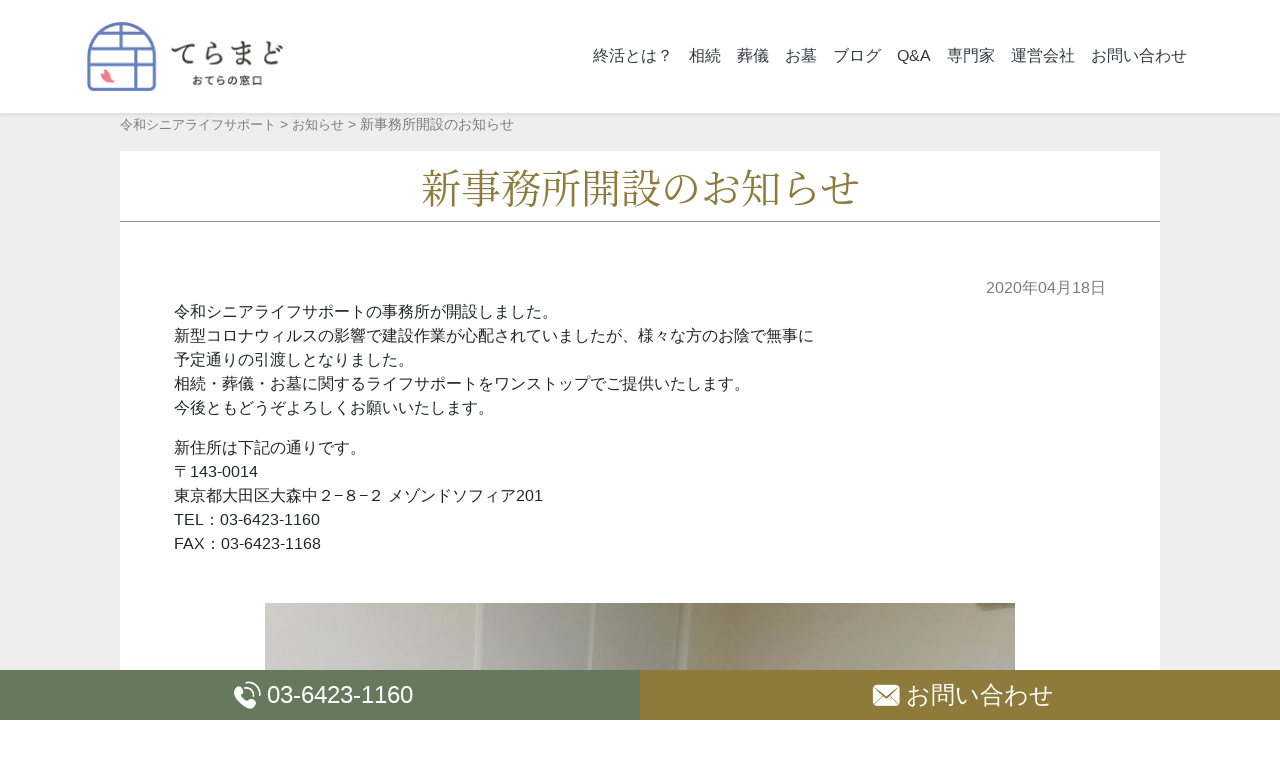

--- FILE ---
content_type: text/html; charset=UTF-8
request_url: https://reiwa-lifesupport.jp/2020/04/18/newoffice/
body_size: 10624
content:
<!DOCTYPE html>
<html lang="ja">

	<head>
		<meta charset="utf-8">
		<meta name="viewport" content="width=device-width, initial-scale=1">
		<link rel="stylesheet" href="https://maxcdn.bootstrapcdn.com/bootstrap/4.3.1/css/bootstrap.min.css">
		<link rel="stylesheet" href="https://cdn.jsdelivr.net/gh/coliff/bootstrap-rfs/bootstrap-rfs.css">
		<link rel="stylesheet" href="https://use.fontawesome.com/releases/v5.6.3/css/all.css">
		<link rel="stylesheet" href="https://reiwa-lifesupport.jp/scss/style.min.be8912ebeec27a699fdd76e19857d5dccc2db8a786fd71e0af01564275367161.css">
		<link rel="stylesheet" href="https://reiwa-lifesupport.jp/wp/wp-content/themes/LifeSupport/style.css" type="text/css" />
		<script src="https://ajax.googleapis.com/ajax/libs/jquery/1.11.1/jquery.min.js" defer></script>
		<script src="https://reiwa-lifesupport.jp/js/smoothscrollEx.js" defer></script>
		<script>
			(function(d) {
				var config = {
					kitId: 'vea3czf',
					scriptTimeout: 3000,
					async: true
				},
					h=d.documentElement,t=setTimeout(function(){h.className=h.className.replace(/\bwf-loading\b/g,"")+" wf-inactive";},config.scriptTimeout),tk=d.createElement("script"),f=false,s=d.getElementsByTagName("script")[0],a;h.className+=" wf-loading";tk.src='https://use.typekit.net/'+config.kitId+'.js';tk.async=true;tk.onload=tk.onreadystatechange=function(){a=this.readyState;if(f||a&&a!="complete"&&a!="loaded")return;f=true;clearTimeout(t);try{Typekit.load(config)}catch(e){}};s.parentNode.insertBefore(tk,s)
			})(document);
		</script>
		<link rel="shortcut icon" href="https://reiwa-lifesupport.jp/image/favicon.ico">
		<title>新事務所開設のお知らせ | 令和シニアライフサポート</title>

		<!-- All in One SEO 4.9.3 - aioseo.com -->
	<meta name="description" content="令和シニアライフサポートの事務所が開設しました。 新型コロナウィルスの影響で建設作業が心配されていましたが、様々な方のお陰で無事に 予定通りの引渡しとなりました。 相続・葬儀・お墓に関するライフサポートをワンストップでご提供いたします。 今後ともどうぞよろしくお願いいたします。" />
	<meta name="robots" content="max-snippet:-1, max-image-preview:large, max-video-preview:-1" />
	<meta name="author" content="media-lab"/>
	<link rel="canonical" href="https://reiwa-lifesupport.jp/2020/04/18/newoffice/" />
	<meta name="generator" content="All in One SEO (AIOSEO) 4.9.3" />
		<meta property="og:locale" content="ja_JP" />
		<meta property="og:site_name" content="令和シニアライフサポート" />
		<meta property="og:type" content="article" />
		<meta property="og:title" content="新事務所開設のお知らせ | 令和シニアライフサポート" />
		<meta property="og:description" content="令和シニアライフサポートの事務所が開設しました。 新型コロナウィルスの影響で建設作業が心配されていましたが、様々な方のお陰で無事に 予定通りの引渡しとなりました。 相続・葬儀・お墓に関するライフサポートをワンストップでご提供いたします。 今後ともどうぞよろしくお願いいたします。" />
		<meta property="og:url" content="https://reiwa-lifesupport.jp/2020/04/18/newoffice/" />
		<meta property="og:image" content="https://reiwa-lifesupport.jp/image/ogimage.jpg" />
		<meta property="og:image:secure_url" content="https://reiwa-lifesupport.jp/image/ogimage.jpg" />
		<meta property="article:published_time" content="2020-04-18T01:00:00+00:00" />
		<meta property="article:modified_time" content="2020-05-15T11:42:52+00:00" />
		<meta name="twitter:card" content="summary" />
		<meta name="twitter:title" content="新事務所開設のお知らせ | 令和シニアライフサポート" />
		<meta name="twitter:description" content="令和シニアライフサポートの事務所が開設しました。 新型コロナウィルスの影響で建設作業が心配されていましたが、様々な方のお陰で無事に 予定通りの引渡しとなりました。 相続・葬儀・お墓に関するライフサポートをワンストップでご提供いたします。 今後ともどうぞよろしくお願いいたします。" />
		<meta name="twitter:image" content="https://reiwa-lifesupport.jp/image/ogimage.jpg" />
		<script type="application/ld+json" class="aioseo-schema">
			{"@context":"https:\/\/schema.org","@graph":[{"@type":"Article","@id":"https:\/\/reiwa-lifesupport.jp\/2020\/04\/18\/newoffice\/#article","name":"\u65b0\u4e8b\u52d9\u6240\u958b\u8a2d\u306e\u304a\u77e5\u3089\u305b | \u4ee4\u548c\u30b7\u30cb\u30a2\u30e9\u30a4\u30d5\u30b5\u30dd\u30fc\u30c8","headline":"\u65b0\u4e8b\u52d9\u6240\u958b\u8a2d\u306e\u304a\u77e5\u3089\u305b","author":{"@id":"https:\/\/reiwa-lifesupport.jp\/author\/media-lab\/#author"},"publisher":{"@id":"https:\/\/reiwa-lifesupport.jp\/#organization"},"image":{"@type":"ImageObject","url":"https:\/\/reiwa-lifesupport.jp\/wp\/wp-content\/uploads\/2020\/04\/newoffice-s.jpg","width":300,"height":150},"datePublished":"2020-04-18T10:00:00+09:00","dateModified":"2020-05-15T20:42:52+09:00","inLanguage":"ja","mainEntityOfPage":{"@id":"https:\/\/reiwa-lifesupport.jp\/2020\/04\/18\/newoffice\/#webpage"},"isPartOf":{"@id":"https:\/\/reiwa-lifesupport.jp\/2020\/04\/18\/newoffice\/#webpage"},"articleSection":"\u304a\u77e5\u3089\u305b"},{"@type":"BreadcrumbList","@id":"https:\/\/reiwa-lifesupport.jp\/2020\/04\/18\/newoffice\/#breadcrumblist","itemListElement":[{"@type":"ListItem","@id":"https:\/\/reiwa-lifesupport.jp#listItem","position":1,"name":"\u30db\u30fc\u30e0","item":"https:\/\/reiwa-lifesupport.jp","nextItem":{"@type":"ListItem","@id":"https:\/\/reiwa-lifesupport.jp\/category\/news\/#listItem","name":"\u304a\u77e5\u3089\u305b"}},{"@type":"ListItem","@id":"https:\/\/reiwa-lifesupport.jp\/category\/news\/#listItem","position":2,"name":"\u304a\u77e5\u3089\u305b","item":"https:\/\/reiwa-lifesupport.jp\/category\/news\/","nextItem":{"@type":"ListItem","@id":"https:\/\/reiwa-lifesupport.jp\/2020\/04\/18\/newoffice\/#listItem","name":"\u65b0\u4e8b\u52d9\u6240\u958b\u8a2d\u306e\u304a\u77e5\u3089\u305b"},"previousItem":{"@type":"ListItem","@id":"https:\/\/reiwa-lifesupport.jp#listItem","name":"\u30db\u30fc\u30e0"}},{"@type":"ListItem","@id":"https:\/\/reiwa-lifesupport.jp\/2020\/04\/18\/newoffice\/#listItem","position":3,"name":"\u65b0\u4e8b\u52d9\u6240\u958b\u8a2d\u306e\u304a\u77e5\u3089\u305b","previousItem":{"@type":"ListItem","@id":"https:\/\/reiwa-lifesupport.jp\/category\/news\/#listItem","name":"\u304a\u77e5\u3089\u305b"}}]},{"@type":"Organization","@id":"https:\/\/reiwa-lifesupport.jp\/#organization","name":"\u4ee4\u548c\u30b7\u30cb\u30a2\u30e9\u30a4\u30d5\u30b5\u30dd\u30fc\u30c8","description":"\u3042\u306a\u305f\u3068\u3001\u5927\u5207\u306a\u5bb6\u65cf\u306e\u305f\u3081\u306b\u3001\u5fc3\u3092\u3053\u3081\u305f\u30b5\u30dd\u30fc\u30c8\u3092\u3002\u4ee4\u548c\u30b7\u30cb\u30a2\u30e9\u30a4\u30d5\u30b5\u30dd\u30fc\u30c8\u306e\u30db\u30fc\u30e0\u30da\u30fc\u30b8\u3067\u3059\u3002","url":"https:\/\/reiwa-lifesupport.jp\/"},{"@type":"Person","@id":"https:\/\/reiwa-lifesupport.jp\/author\/media-lab\/#author","url":"https:\/\/reiwa-lifesupport.jp\/author\/media-lab\/","name":"media-lab","image":{"@type":"ImageObject","@id":"https:\/\/reiwa-lifesupport.jp\/2020\/04\/18\/newoffice\/#authorImage","url":"https:\/\/secure.gravatar.com\/avatar\/127652ffad007befef3bb28d0da62dcf8c890e1c39f20143ef8f98be007d8ec8?s=96&d=mm&r=g","width":96,"height":96,"caption":"media-lab"}},{"@type":"WebPage","@id":"https:\/\/reiwa-lifesupport.jp\/2020\/04\/18\/newoffice\/#webpage","url":"https:\/\/reiwa-lifesupport.jp\/2020\/04\/18\/newoffice\/","name":"\u65b0\u4e8b\u52d9\u6240\u958b\u8a2d\u306e\u304a\u77e5\u3089\u305b | \u4ee4\u548c\u30b7\u30cb\u30a2\u30e9\u30a4\u30d5\u30b5\u30dd\u30fc\u30c8","description":"\u4ee4\u548c\u30b7\u30cb\u30a2\u30e9\u30a4\u30d5\u30b5\u30dd\u30fc\u30c8\u306e\u4e8b\u52d9\u6240\u304c\u958b\u8a2d\u3057\u307e\u3057\u305f\u3002 \u65b0\u578b\u30b3\u30ed\u30ca\u30a6\u30a3\u30eb\u30b9\u306e\u5f71\u97ff\u3067\u5efa\u8a2d\u4f5c\u696d\u304c\u5fc3\u914d\u3055\u308c\u3066\u3044\u307e\u3057\u305f\u304c\u3001\u69d8\u3005\u306a\u65b9\u306e\u304a\u9670\u3067\u7121\u4e8b\u306b \u4e88\u5b9a\u901a\u308a\u306e\u5f15\u6e21\u3057\u3068\u306a\u308a\u307e\u3057\u305f\u3002 \u76f8\u7d9a\u30fb\u846c\u5100\u30fb\u304a\u5893\u306b\u95a2\u3059\u308b\u30e9\u30a4\u30d5\u30b5\u30dd\u30fc\u30c8\u3092\u30ef\u30f3\u30b9\u30c8\u30c3\u30d7\u3067\u3054\u63d0\u4f9b\u3044\u305f\u3057\u307e\u3059\u3002 \u4eca\u5f8c\u3068\u3082\u3069\u3046\u305e\u3088\u308d\u3057\u304f\u304a\u9858\u3044\u3044\u305f\u3057\u307e\u3059\u3002","inLanguage":"ja","isPartOf":{"@id":"https:\/\/reiwa-lifesupport.jp\/#website"},"breadcrumb":{"@id":"https:\/\/reiwa-lifesupport.jp\/2020\/04\/18\/newoffice\/#breadcrumblist"},"author":{"@id":"https:\/\/reiwa-lifesupport.jp\/author\/media-lab\/#author"},"creator":{"@id":"https:\/\/reiwa-lifesupport.jp\/author\/media-lab\/#author"},"image":{"@type":"ImageObject","url":"https:\/\/reiwa-lifesupport.jp\/wp\/wp-content\/uploads\/2020\/04\/newoffice-s.jpg","@id":"https:\/\/reiwa-lifesupport.jp\/2020\/04\/18\/newoffice\/#mainImage","width":300,"height":150},"primaryImageOfPage":{"@id":"https:\/\/reiwa-lifesupport.jp\/2020\/04\/18\/newoffice\/#mainImage"},"datePublished":"2020-04-18T10:00:00+09:00","dateModified":"2020-05-15T20:42:52+09:00"},{"@type":"WebSite","@id":"https:\/\/reiwa-lifesupport.jp\/#website","url":"https:\/\/reiwa-lifesupport.jp\/","name":"\u4ee4\u548c\u30b7\u30cb\u30a2\u30e9\u30a4\u30d5\u30b5\u30dd\u30fc\u30c8","description":"\u3042\u306a\u305f\u3068\u3001\u5927\u5207\u306a\u5bb6\u65cf\u306e\u305f\u3081\u306b\u3001\u5fc3\u3092\u3053\u3081\u305f\u30b5\u30dd\u30fc\u30c8\u3092\u3002\u4ee4\u548c\u30b7\u30cb\u30a2\u30e9\u30a4\u30d5\u30b5\u30dd\u30fc\u30c8\u306e\u30db\u30fc\u30e0\u30da\u30fc\u30b8\u3067\u3059\u3002","inLanguage":"ja","publisher":{"@id":"https:\/\/reiwa-lifesupport.jp\/#organization"}}]}
		</script>
		<!-- All in One SEO -->

<link rel="alternate" type="application/rss+xml" title="令和シニアライフサポート &raquo; フィード" href="https://reiwa-lifesupport.jp/feed/" />
<link rel="alternate" type="application/rss+xml" title="令和シニアライフサポート &raquo; コメントフィード" href="https://reiwa-lifesupport.jp/comments/feed/" />
<link rel="alternate" type="application/rss+xml" title="令和シニアライフサポート &raquo; 新事務所開設のお知らせ のコメントのフィード" href="https://reiwa-lifesupport.jp/2020/04/18/newoffice/feed/" />
<link rel="alternate" title="oEmbed (JSON)" type="application/json+oembed" href="https://reiwa-lifesupport.jp/wp-json/oembed/1.0/embed?url=https%3A%2F%2Freiwa-lifesupport.jp%2F2020%2F04%2F18%2Fnewoffice%2F" />
<link rel="alternate" title="oEmbed (XML)" type="text/xml+oembed" href="https://reiwa-lifesupport.jp/wp-json/oembed/1.0/embed?url=https%3A%2F%2Freiwa-lifesupport.jp%2F2020%2F04%2F18%2Fnewoffice%2F&#038;format=xml" />
		<style>
			.lazyload,
			.lazyloading {
				max-width: 100%;
			}
		</style>
		<style id='wp-img-auto-sizes-contain-inline-css' type='text/css'>
img:is([sizes=auto i],[sizes^="auto," i]){contain-intrinsic-size:3000px 1500px}
/*# sourceURL=wp-img-auto-sizes-contain-inline-css */
</style>
<style id='wp-emoji-styles-inline-css' type='text/css'>

	img.wp-smiley, img.emoji {
		display: inline !important;
		border: none !important;
		box-shadow: none !important;
		height: 1em !important;
		width: 1em !important;
		margin: 0 0.07em !important;
		vertical-align: -0.1em !important;
		background: none !important;
		padding: 0 !important;
	}
/*# sourceURL=wp-emoji-styles-inline-css */
</style>
<style id='wp-block-library-inline-css' type='text/css'>
:root{--wp-block-synced-color:#7a00df;--wp-block-synced-color--rgb:122,0,223;--wp-bound-block-color:var(--wp-block-synced-color);--wp-editor-canvas-background:#ddd;--wp-admin-theme-color:#007cba;--wp-admin-theme-color--rgb:0,124,186;--wp-admin-theme-color-darker-10:#006ba1;--wp-admin-theme-color-darker-10--rgb:0,107,160.5;--wp-admin-theme-color-darker-20:#005a87;--wp-admin-theme-color-darker-20--rgb:0,90,135;--wp-admin-border-width-focus:2px}@media (min-resolution:192dpi){:root{--wp-admin-border-width-focus:1.5px}}.wp-element-button{cursor:pointer}:root .has-very-light-gray-background-color{background-color:#eee}:root .has-very-dark-gray-background-color{background-color:#313131}:root .has-very-light-gray-color{color:#eee}:root .has-very-dark-gray-color{color:#313131}:root .has-vivid-green-cyan-to-vivid-cyan-blue-gradient-background{background:linear-gradient(135deg,#00d084,#0693e3)}:root .has-purple-crush-gradient-background{background:linear-gradient(135deg,#34e2e4,#4721fb 50%,#ab1dfe)}:root .has-hazy-dawn-gradient-background{background:linear-gradient(135deg,#faaca8,#dad0ec)}:root .has-subdued-olive-gradient-background{background:linear-gradient(135deg,#fafae1,#67a671)}:root .has-atomic-cream-gradient-background{background:linear-gradient(135deg,#fdd79a,#004a59)}:root .has-nightshade-gradient-background{background:linear-gradient(135deg,#330968,#31cdcf)}:root .has-midnight-gradient-background{background:linear-gradient(135deg,#020381,#2874fc)}:root{--wp--preset--font-size--normal:16px;--wp--preset--font-size--huge:42px}.has-regular-font-size{font-size:1em}.has-larger-font-size{font-size:2.625em}.has-normal-font-size{font-size:var(--wp--preset--font-size--normal)}.has-huge-font-size{font-size:var(--wp--preset--font-size--huge)}.has-text-align-center{text-align:center}.has-text-align-left{text-align:left}.has-text-align-right{text-align:right}.has-fit-text{white-space:nowrap!important}#end-resizable-editor-section{display:none}.aligncenter{clear:both}.items-justified-left{justify-content:flex-start}.items-justified-center{justify-content:center}.items-justified-right{justify-content:flex-end}.items-justified-space-between{justify-content:space-between}.screen-reader-text{border:0;clip-path:inset(50%);height:1px;margin:-1px;overflow:hidden;padding:0;position:absolute;width:1px;word-wrap:normal!important}.screen-reader-text:focus{background-color:#ddd;clip-path:none;color:#444;display:block;font-size:1em;height:auto;left:5px;line-height:normal;padding:15px 23px 14px;text-decoration:none;top:5px;width:auto;z-index:100000}html :where(.has-border-color){border-style:solid}html :where([style*=border-top-color]){border-top-style:solid}html :where([style*=border-right-color]){border-right-style:solid}html :where([style*=border-bottom-color]){border-bottom-style:solid}html :where([style*=border-left-color]){border-left-style:solid}html :where([style*=border-width]){border-style:solid}html :where([style*=border-top-width]){border-top-style:solid}html :where([style*=border-right-width]){border-right-style:solid}html :where([style*=border-bottom-width]){border-bottom-style:solid}html :where([style*=border-left-width]){border-left-style:solid}html :where(img[class*=wp-image-]){height:auto;max-width:100%}:where(figure){margin:0 0 1em}html :where(.is-position-sticky){--wp-admin--admin-bar--position-offset:var(--wp-admin--admin-bar--height,0px)}@media screen and (max-width:600px){html :where(.is-position-sticky){--wp-admin--admin-bar--position-offset:0px}}

/*# sourceURL=wp-block-library-inline-css */
</style><style id='global-styles-inline-css' type='text/css'>
:root{--wp--preset--aspect-ratio--square: 1;--wp--preset--aspect-ratio--4-3: 4/3;--wp--preset--aspect-ratio--3-4: 3/4;--wp--preset--aspect-ratio--3-2: 3/2;--wp--preset--aspect-ratio--2-3: 2/3;--wp--preset--aspect-ratio--16-9: 16/9;--wp--preset--aspect-ratio--9-16: 9/16;--wp--preset--color--black: #000000;--wp--preset--color--cyan-bluish-gray: #abb8c3;--wp--preset--color--white: #ffffff;--wp--preset--color--pale-pink: #f78da7;--wp--preset--color--vivid-red: #cf2e2e;--wp--preset--color--luminous-vivid-orange: #ff6900;--wp--preset--color--luminous-vivid-amber: #fcb900;--wp--preset--color--light-green-cyan: #7bdcb5;--wp--preset--color--vivid-green-cyan: #00d084;--wp--preset--color--pale-cyan-blue: #8ed1fc;--wp--preset--color--vivid-cyan-blue: #0693e3;--wp--preset--color--vivid-purple: #9b51e0;--wp--preset--gradient--vivid-cyan-blue-to-vivid-purple: linear-gradient(135deg,rgb(6,147,227) 0%,rgb(155,81,224) 100%);--wp--preset--gradient--light-green-cyan-to-vivid-green-cyan: linear-gradient(135deg,rgb(122,220,180) 0%,rgb(0,208,130) 100%);--wp--preset--gradient--luminous-vivid-amber-to-luminous-vivid-orange: linear-gradient(135deg,rgb(252,185,0) 0%,rgb(255,105,0) 100%);--wp--preset--gradient--luminous-vivid-orange-to-vivid-red: linear-gradient(135deg,rgb(255,105,0) 0%,rgb(207,46,46) 100%);--wp--preset--gradient--very-light-gray-to-cyan-bluish-gray: linear-gradient(135deg,rgb(238,238,238) 0%,rgb(169,184,195) 100%);--wp--preset--gradient--cool-to-warm-spectrum: linear-gradient(135deg,rgb(74,234,220) 0%,rgb(151,120,209) 20%,rgb(207,42,186) 40%,rgb(238,44,130) 60%,rgb(251,105,98) 80%,rgb(254,248,76) 100%);--wp--preset--gradient--blush-light-purple: linear-gradient(135deg,rgb(255,206,236) 0%,rgb(152,150,240) 100%);--wp--preset--gradient--blush-bordeaux: linear-gradient(135deg,rgb(254,205,165) 0%,rgb(254,45,45) 50%,rgb(107,0,62) 100%);--wp--preset--gradient--luminous-dusk: linear-gradient(135deg,rgb(255,203,112) 0%,rgb(199,81,192) 50%,rgb(65,88,208) 100%);--wp--preset--gradient--pale-ocean: linear-gradient(135deg,rgb(255,245,203) 0%,rgb(182,227,212) 50%,rgb(51,167,181) 100%);--wp--preset--gradient--electric-grass: linear-gradient(135deg,rgb(202,248,128) 0%,rgb(113,206,126) 100%);--wp--preset--gradient--midnight: linear-gradient(135deg,rgb(2,3,129) 0%,rgb(40,116,252) 100%);--wp--preset--font-size--small: 13px;--wp--preset--font-size--medium: 20px;--wp--preset--font-size--large: 36px;--wp--preset--font-size--x-large: 42px;--wp--preset--spacing--20: 0.44rem;--wp--preset--spacing--30: 0.67rem;--wp--preset--spacing--40: 1rem;--wp--preset--spacing--50: 1.5rem;--wp--preset--spacing--60: 2.25rem;--wp--preset--spacing--70: 3.38rem;--wp--preset--spacing--80: 5.06rem;--wp--preset--shadow--natural: 6px 6px 9px rgba(0, 0, 0, 0.2);--wp--preset--shadow--deep: 12px 12px 50px rgba(0, 0, 0, 0.4);--wp--preset--shadow--sharp: 6px 6px 0px rgba(0, 0, 0, 0.2);--wp--preset--shadow--outlined: 6px 6px 0px -3px rgb(255, 255, 255), 6px 6px rgb(0, 0, 0);--wp--preset--shadow--crisp: 6px 6px 0px rgb(0, 0, 0);}:where(.is-layout-flex){gap: 0.5em;}:where(.is-layout-grid){gap: 0.5em;}body .is-layout-flex{display: flex;}.is-layout-flex{flex-wrap: wrap;align-items: center;}.is-layout-flex > :is(*, div){margin: 0;}body .is-layout-grid{display: grid;}.is-layout-grid > :is(*, div){margin: 0;}:where(.wp-block-columns.is-layout-flex){gap: 2em;}:where(.wp-block-columns.is-layout-grid){gap: 2em;}:where(.wp-block-post-template.is-layout-flex){gap: 1.25em;}:where(.wp-block-post-template.is-layout-grid){gap: 1.25em;}.has-black-color{color: var(--wp--preset--color--black) !important;}.has-cyan-bluish-gray-color{color: var(--wp--preset--color--cyan-bluish-gray) !important;}.has-white-color{color: var(--wp--preset--color--white) !important;}.has-pale-pink-color{color: var(--wp--preset--color--pale-pink) !important;}.has-vivid-red-color{color: var(--wp--preset--color--vivid-red) !important;}.has-luminous-vivid-orange-color{color: var(--wp--preset--color--luminous-vivid-orange) !important;}.has-luminous-vivid-amber-color{color: var(--wp--preset--color--luminous-vivid-amber) !important;}.has-light-green-cyan-color{color: var(--wp--preset--color--light-green-cyan) !important;}.has-vivid-green-cyan-color{color: var(--wp--preset--color--vivid-green-cyan) !important;}.has-pale-cyan-blue-color{color: var(--wp--preset--color--pale-cyan-blue) !important;}.has-vivid-cyan-blue-color{color: var(--wp--preset--color--vivid-cyan-blue) !important;}.has-vivid-purple-color{color: var(--wp--preset--color--vivid-purple) !important;}.has-black-background-color{background-color: var(--wp--preset--color--black) !important;}.has-cyan-bluish-gray-background-color{background-color: var(--wp--preset--color--cyan-bluish-gray) !important;}.has-white-background-color{background-color: var(--wp--preset--color--white) !important;}.has-pale-pink-background-color{background-color: var(--wp--preset--color--pale-pink) !important;}.has-vivid-red-background-color{background-color: var(--wp--preset--color--vivid-red) !important;}.has-luminous-vivid-orange-background-color{background-color: var(--wp--preset--color--luminous-vivid-orange) !important;}.has-luminous-vivid-amber-background-color{background-color: var(--wp--preset--color--luminous-vivid-amber) !important;}.has-light-green-cyan-background-color{background-color: var(--wp--preset--color--light-green-cyan) !important;}.has-vivid-green-cyan-background-color{background-color: var(--wp--preset--color--vivid-green-cyan) !important;}.has-pale-cyan-blue-background-color{background-color: var(--wp--preset--color--pale-cyan-blue) !important;}.has-vivid-cyan-blue-background-color{background-color: var(--wp--preset--color--vivid-cyan-blue) !important;}.has-vivid-purple-background-color{background-color: var(--wp--preset--color--vivid-purple) !important;}.has-black-border-color{border-color: var(--wp--preset--color--black) !important;}.has-cyan-bluish-gray-border-color{border-color: var(--wp--preset--color--cyan-bluish-gray) !important;}.has-white-border-color{border-color: var(--wp--preset--color--white) !important;}.has-pale-pink-border-color{border-color: var(--wp--preset--color--pale-pink) !important;}.has-vivid-red-border-color{border-color: var(--wp--preset--color--vivid-red) !important;}.has-luminous-vivid-orange-border-color{border-color: var(--wp--preset--color--luminous-vivid-orange) !important;}.has-luminous-vivid-amber-border-color{border-color: var(--wp--preset--color--luminous-vivid-amber) !important;}.has-light-green-cyan-border-color{border-color: var(--wp--preset--color--light-green-cyan) !important;}.has-vivid-green-cyan-border-color{border-color: var(--wp--preset--color--vivid-green-cyan) !important;}.has-pale-cyan-blue-border-color{border-color: var(--wp--preset--color--pale-cyan-blue) !important;}.has-vivid-cyan-blue-border-color{border-color: var(--wp--preset--color--vivid-cyan-blue) !important;}.has-vivid-purple-border-color{border-color: var(--wp--preset--color--vivid-purple) !important;}.has-vivid-cyan-blue-to-vivid-purple-gradient-background{background: var(--wp--preset--gradient--vivid-cyan-blue-to-vivid-purple) !important;}.has-light-green-cyan-to-vivid-green-cyan-gradient-background{background: var(--wp--preset--gradient--light-green-cyan-to-vivid-green-cyan) !important;}.has-luminous-vivid-amber-to-luminous-vivid-orange-gradient-background{background: var(--wp--preset--gradient--luminous-vivid-amber-to-luminous-vivid-orange) !important;}.has-luminous-vivid-orange-to-vivid-red-gradient-background{background: var(--wp--preset--gradient--luminous-vivid-orange-to-vivid-red) !important;}.has-very-light-gray-to-cyan-bluish-gray-gradient-background{background: var(--wp--preset--gradient--very-light-gray-to-cyan-bluish-gray) !important;}.has-cool-to-warm-spectrum-gradient-background{background: var(--wp--preset--gradient--cool-to-warm-spectrum) !important;}.has-blush-light-purple-gradient-background{background: var(--wp--preset--gradient--blush-light-purple) !important;}.has-blush-bordeaux-gradient-background{background: var(--wp--preset--gradient--blush-bordeaux) !important;}.has-luminous-dusk-gradient-background{background: var(--wp--preset--gradient--luminous-dusk) !important;}.has-pale-ocean-gradient-background{background: var(--wp--preset--gradient--pale-ocean) !important;}.has-electric-grass-gradient-background{background: var(--wp--preset--gradient--electric-grass) !important;}.has-midnight-gradient-background{background: var(--wp--preset--gradient--midnight) !important;}.has-small-font-size{font-size: var(--wp--preset--font-size--small) !important;}.has-medium-font-size{font-size: var(--wp--preset--font-size--medium) !important;}.has-large-font-size{font-size: var(--wp--preset--font-size--large) !important;}.has-x-large-font-size{font-size: var(--wp--preset--font-size--x-large) !important;}
/*# sourceURL=global-styles-inline-css */
</style>

<style id='classic-theme-styles-inline-css' type='text/css'>
/*! This file is auto-generated */
.wp-block-button__link{color:#fff;background-color:#32373c;border-radius:9999px;box-shadow:none;text-decoration:none;padding:calc(.667em + 2px) calc(1.333em + 2px);font-size:1.125em}.wp-block-file__button{background:#32373c;color:#fff;text-decoration:none}
/*# sourceURL=/wp-includes/css/classic-themes.min.css */
</style>
<link rel="https://api.w.org/" href="https://reiwa-lifesupport.jp/wp-json/" /><link rel="alternate" title="JSON" type="application/json" href="https://reiwa-lifesupport.jp/wp-json/wp/v2/posts/304" /><link rel="EditURI" type="application/rsd+xml" title="RSD" href="https://reiwa-lifesupport.jp/wp/xmlrpc.php?rsd" />
<meta name="generator" content="WordPress 6.9" />
<link rel='shortlink' href='https://reiwa-lifesupport.jp/?p=304' />
		<script>
			document.documentElement.className = document.documentElement.className.replace('no-js', 'js');
		</script>
				<style>
			.no-js img.lazyload {
				display: none;
			}

			figure.wp-block-image img.lazyloading {
				min-width: 150px;
			}

			.lazyload,
			.lazyloading {
				--smush-placeholder-width: 100px;
				--smush-placeholder-aspect-ratio: 1/1;
				width: var(--smush-image-width, var(--smush-placeholder-width)) !important;
				aspect-ratio: var(--smush-image-aspect-ratio, var(--smush-placeholder-aspect-ratio)) !important;
			}

						.lazyload, .lazyloading {
				opacity: 0;
			}

			.lazyloaded {
				opacity: 1;
				transition: opacity 400ms;
				transition-delay: 0ms;
			}

					</style>
				<!-- Global site tag (gtag.js) - Google Analytics -->
<script async src="https://www.googletagmanager.com/gtag/js?id=G-X41H7BCZ8M"></script>
<script>
  window.dataLayer = window.dataLayer || [];
  function gtag(){dataLayer.push(arguments);}
  gtag('js', new Date());

  gtag('config', 'G-X41H7BCZ8M');
</script>
	</head>

	<body>
		<header>
			<nav class="navbar navbar-expand-lg fixed-top navbar-light bg-white py-md-3 shadow-sm" data-scroll-header>
				<div class="container">
					<a class="navbar-brand" href="https://reiwa-lifesupport.jp/">
						<img class="img-fluid lazyload" data-src="https://reiwa-lifesupport.jp/image/logo.png" alt="" width="200" src="[data-uri]">
					</a>
					<button class="navbar-toggler" type="button" data-toggle="collapse" data-target="#navbarSupportedContent"
							aria-controls="navbarSupportedContent" aria-expanded="false" aria-label="Toggle navigation">
						<span class="navbar-toggler-icon"></span>
					</button>
					<div class="collapse navbar-collapse" id="navbarSupportedContent">
						<ul class="navbar-nav ml-auto">
							<li class="nav-item">
								<a class="nav-link text-dark" href="https://reiwa-lifesupport.jp/syukatsu/">終活とは？</a>
							</li>
							<li class="nav-item">
								<a class="nav-link text-dark" href="https://reiwa-lifesupport.jp/souzoku/">相続</a>
							</li>
							<li class="nav-item">
								<a class="nav-link text-dark" href="https://reiwa-lifesupport.jp/sougi/">葬儀</a>
							</li>
							<li class="nav-item">
								<a class="nav-link text-dark" href="https://reiwa-lifesupport.jp/ohaka/">お墓</a>
							</li>
							<li class="nav-item">
								<a class="nav-link text-dark" href="https://reiwa-lifesupport.jp/blog/">ブログ</a>
							</li>
							<li class="nav-item">
								<a class="nav-link text-dark" href="https://reiwa-lifesupport.jp/qa/">Q&A</a>
							</li>
							<li class="nav-item">
								<a class="nav-link text-dark" href="https://reiwa-lifesupport.jp/partner/">専門家</a>
							</li>
							<li class="nav-item">
								<a class="nav-link text-dark" href="http://saiproducts.co.jp/" target="blank">運営会社</a>
							</li>
							<li class="nav-item">
								<a class="nav-link text-dark" href="https://reiwa-lifesupport.jp/#otoiawase">お問い合わせ</a>
							</li>
						</ul>
					</div>
				</div>
			</nav>
		</header>
<div class="rls-page">
	<div class="breadcrumbs" typeof="BreadcrumbList" vocab="https://schema.org/">
		<span property="itemListElement" typeof="ListItem"><a property="item" typeof="WebPage" title="令和シニアライフサポートへ移動する" href="https://reiwa-lifesupport.jp" class="home" ><span property="name">令和シニアライフサポート</span></a><meta property="position" content="1"></span> &gt; <span property="itemListElement" typeof="ListItem"><a property="item" typeof="WebPage" title="Go to the お知らせ カテゴリー archives." href="https://reiwa-lifesupport.jp/category/news/" class="taxonomy category" ><span property="name">お知らせ</span></a><meta property="position" content="2"></span> &gt; <span property="itemListElement" typeof="ListItem"><span property="name" class="post post-post current-item">新事務所開設のお知らせ</span><meta property="url" content="https://reiwa-lifesupport.jp/2020/04/18/newoffice/"><meta property="position" content="3"></span>	</div>
	<h1>新事務所開設のお知らせ</h1>
<div class="blog-box">
	<div class="postdata">2020年04月18日</div>
	<p>令和シニアライフサポートの事務所が開設しました。<br />
新型コロナウィルスの影響で建設作業が心配されていましたが、様々な方のお陰で無事に<br />
予定通りの引渡しとなりました。<br />
相続・葬儀・お墓に関するライフサポートをワンストップでご提供いたします。<br />
今後ともどうぞよろしくお願いいたします。</p>
<p>新住所は下記の通りです。<br />
〒143-0014<br />
東京都大田区大森中２−８−２ メゾンドソフィア201<br />
TEL：03-6423-1160<br />
FAX：03-6423-1168<br />
<img decoding="async" data-src="https://reiwa-lifesupport.jp/image/newoffice.jpg" src="[data-uri]" class="lazyload"></p>
</div>

&laquo; <a href="https://reiwa-lifesupport.jp/2019/11/29/blog/" rel="prev">ホームページを公開しました。</a><span style="float:right;"><a href="https://reiwa-lifesupport.jp/2020/08/31/instagramopen/" rel="next">Instagram開設しました！</a> &raquo;</span>
<div style="clear:both;"></div>
</div>
<section class="py-4 py-lg-5 bg-light">
	<div class="container">
		<div class="row justify-content-center">
			<div class="col-12 col-lg-10">
				<div class="row justify-content-center no-gutters">
<!-- 					<a class="col-6 col-md-4 pt-2 px-1 px-md-2" href="https://kouseki.jp/" target="blank">
						<img class="img-fluid lazyload" data-src="https://reiwa-lifesupport.jp/image/banner-2.png" alt="" src="[data-uri]">
					</a> -->
					<a class="col-6 col-md-4 pt-2 px-1 px-md-2" href="http://saiproducts.co.jp/" target="blank">
						<img class="img-fluid lazyload" data-src="https://reiwa-lifesupport.jp/image/banner-3.png" alt="" src="[data-uri]">
					</a>
				</div>
			</div>
		</div>
	</div>
	<br>
	<div class="container">
		<div class="row justify-content-center">
			<div class="col-12 col-lg-10">
				<div class="row justify-content-center no-gutters">
					<a class="col-6 col-md-4 pt-2 px-1 px-md-2" href="https://reiwanomori.jp/" target="blank">
						<img class="img-fluid lazyload" data-src="https://reiwa-lifesupport.jp/image/banner-0.png" alt="" src="[data-uri]">
					</a>
					<a class="col-6 col-md-4 pt-2 px-1 px-md-2" href="https://yokohama.reiwanomori.jp/" target="blank">
						<img class="img-fluid lazyload" data-src="https://reiwa-lifesupport.jp/image/banner-4.png" alt="" src="[data-uri]">
					</a>
					<a class="col-6 col-md-4 pt-2 px-1 px-md-2" href="https://reiwanomori.jp/tree/niiza/" target="blank">
						<img class="img-fluid lazyload" data-src="https://reiwa-lifesupport.jp/image/banner-5.png" alt="" src="[data-uri]">
					</a>
					<a class="col-6 col-md-4 pt-2 px-1 px-md-2" href="https://reiwanomori.jp/tree/otaki/" target="blank">
						<img class="img-fluid lazyload" data-src="https://reiwa-lifesupport.jp/image/banner-6.png" alt="" src="[data-uri]">
					</a>
<!-- 					<a class="col-6 col-md-4 pt-2 px-1 px-md-2" href="https://saiseki.net/special-sakanoue/" target="blank">
						<img class="img-fluid lazyload" data-src="https://reiwa-lifesupport.jp/image/banner-ichigaya.png" alt="" src="[data-uri]">
					</a> -->
					<a class="col-6 col-md-4 pt-2 px-1 px-md-2" href="https://reiwanomori.jp/tree/seisho/" target="blank">
						<img class="img-fluid lazyload" data-src="https://reiwa-lifesupport.jp/image/banner-7.png" alt="" src="[data-uri]">
					</a>
					<a class="col-6 col-md-4 pt-2 px-1 px-md-2" href="https://reiwanomori.jp/tree/kanazawa/" target="blank">
						<img class="img-fluid lazyload" data-src="https://reiwa-lifesupport.jp/image/banner-8.png" alt="" src="[data-uri]">
					</a>
				</div>
			</div>
		</div>
	</div>
</section>
<div class="footFixed">
	<div class="tel"><img data-src="https://reiwa-lifesupport.jp/image/tel.png" src="[data-uri]" class="lazyload"><a href="tel:03-6423-1160">03-6423-1160</a></div>
	<div class="toi"><img data-src="https://reiwa-lifesupport.jp/image/toi.png" src="[data-uri]" class="lazyload"><a href="https://reiwa-lifesupport.jp/#otoiawase">お問い合わせ</a></div>
</div>
<footer class="py-4 py-lg-5 bg-dark">
	<div class="row justify-content-md-center">
		<div id="footer-menu">
			<div class="menu-menu-1-container"><ul id="menu-menu-1" class="menu"><li id="menu-item-76" class="menu-item menu-item-type-custom menu-item-object-custom menu-item-home menu-item-76"><a href="https://reiwa-lifesupport.jp/">トップページ</a></li>
<li id="menu-item-80" class="menu-item menu-item-type-post_type menu-item-object-page menu-item-80"><a href="https://reiwa-lifesupport.jp/syukatsu/">終活とは？</a></li>
<li id="menu-item-79" class="menu-item menu-item-type-post_type menu-item-object-page menu-item-79"><a href="https://reiwa-lifesupport.jp/souzoku/">相続</a></li>
<li id="menu-item-81" class="menu-item menu-item-type-post_type menu-item-object-page menu-item-81"><a href="https://reiwa-lifesupport.jp/sougi/">葬儀</a></li>
<li id="menu-item-78" class="menu-item menu-item-type-post_type menu-item-object-page menu-item-78"><a href="https://reiwa-lifesupport.jp/ohaka/">お墓</a></li>
<li id="menu-item-77" class="menu-item menu-item-type-post_type menu-item-object-page menu-item-77"><a href="https://reiwa-lifesupport.jp/qa/">Q&#038;A</a></li>
<li id="menu-item-244" class="menu-item menu-item-type-post_type menu-item-object-page menu-item-244"><a href="https://reiwa-lifesupport.jp/partner/">専門家</a></li>
<li id="menu-item-318" class="menu-item menu-item-type-post_type menu-item-object-page menu-item-318"><a href="https://reiwa-lifesupport.jp/blog/">ブログ</a></li>
<li id="menu-item-87" class="menu-item menu-item-type-custom menu-item-object-custom menu-item-87"><a href="http://saiproducts.co.jp/">会社概要</a></li>
<li id="menu-item-88" class="menu-item menu-item-type-custom menu-item-object-custom menu-item-home menu-item-88"><a href="https://reiwa-lifesupport.jp/#otoiawase">お問い合わせ</a></li>
</ul></div>		</div>
	</div>
</footer>
<footer class="py-3">
	<div class="container">
		<div class="row">
			<div class="col text-center">
				<span>© ReiwaSeniorLifeSupport</span>
			</div>
		</div>
	</div>
</footer>
<script src="https://cdn.jsdelivr.net/npm/jquery@3.4.1/dist/jquery.min.js" integrity="sha256-CSXorXvZcTkaix6Yvo6HppcZGetbYMGWSFlBw8HfCJo="
		crossorigin="anonymous" defer></script>
<script src="https://cdn.jsdelivr.net/npm/bootstrap@4.3.1/dist/js/bootstrap.bundle.min.js" integrity="sha256-fzFFyH01cBVPYzl16KT40wqjhgPtq6FFUB6ckN2+GGw="
		crossorigin="anonymous" defer></script>
<!-- Q&A用アコーディオン -->
<!-- <script>
	$(function(){
		$("#acMenu dt").on("click", function() {
			$(this).next().slideToggle();
		});
	});
</script> -->
<script type="speculationrules">
{"prefetch":[{"source":"document","where":{"and":[{"href_matches":"/*"},{"not":{"href_matches":["/wp/wp-*.php","/wp/wp-admin/*","/wp/wp-content/uploads/*","/wp/wp-content/*","/wp/wp-content/plugins/*","/wp/wp-content/themes/LifeSupport/*","/*\\?(.+)"]}},{"not":{"selector_matches":"a[rel~=\"nofollow\"]"}},{"not":{"selector_matches":".no-prefetch, .no-prefetch a"}}]},"eagerness":"conservative"}]}
</script>
<script type="text/javascript" id="smush-lazy-load-js-before">
/* <![CDATA[ */
var smushLazyLoadOptions = {"autoResizingEnabled":false,"autoResizeOptions":{"precision":5,"skipAutoWidth":true}};
//# sourceURL=smush-lazy-load-js-before
/* ]]> */
</script>
<script type="text/javascript" src="https://reiwa-lifesupport.jp/wp/wp-content/plugins/wp-smushit/app/assets/js/smush-lazy-load.min.js?ver=3.23.2" id="smush-lazy-load-js"></script>
<script id="wp-emoji-settings" type="application/json">
{"baseUrl":"https://s.w.org/images/core/emoji/17.0.2/72x72/","ext":".png","svgUrl":"https://s.w.org/images/core/emoji/17.0.2/svg/","svgExt":".svg","source":{"concatemoji":"https://reiwa-lifesupport.jp/wp/wp-includes/js/wp-emoji-release.min.js?ver=6.9"}}
</script>
<script type="module">
/* <![CDATA[ */
/*! This file is auto-generated */
const a=JSON.parse(document.getElementById("wp-emoji-settings").textContent),o=(window._wpemojiSettings=a,"wpEmojiSettingsSupports"),s=["flag","emoji"];function i(e){try{var t={supportTests:e,timestamp:(new Date).valueOf()};sessionStorage.setItem(o,JSON.stringify(t))}catch(e){}}function c(e,t,n){e.clearRect(0,0,e.canvas.width,e.canvas.height),e.fillText(t,0,0);t=new Uint32Array(e.getImageData(0,0,e.canvas.width,e.canvas.height).data);e.clearRect(0,0,e.canvas.width,e.canvas.height),e.fillText(n,0,0);const a=new Uint32Array(e.getImageData(0,0,e.canvas.width,e.canvas.height).data);return t.every((e,t)=>e===a[t])}function p(e,t){e.clearRect(0,0,e.canvas.width,e.canvas.height),e.fillText(t,0,0);var n=e.getImageData(16,16,1,1);for(let e=0;e<n.data.length;e++)if(0!==n.data[e])return!1;return!0}function u(e,t,n,a){switch(t){case"flag":return n(e,"\ud83c\udff3\ufe0f\u200d\u26a7\ufe0f","\ud83c\udff3\ufe0f\u200b\u26a7\ufe0f")?!1:!n(e,"\ud83c\udde8\ud83c\uddf6","\ud83c\udde8\u200b\ud83c\uddf6")&&!n(e,"\ud83c\udff4\udb40\udc67\udb40\udc62\udb40\udc65\udb40\udc6e\udb40\udc67\udb40\udc7f","\ud83c\udff4\u200b\udb40\udc67\u200b\udb40\udc62\u200b\udb40\udc65\u200b\udb40\udc6e\u200b\udb40\udc67\u200b\udb40\udc7f");case"emoji":return!a(e,"\ud83e\u1fac8")}return!1}function f(e,t,n,a){let r;const o=(r="undefined"!=typeof WorkerGlobalScope&&self instanceof WorkerGlobalScope?new OffscreenCanvas(300,150):document.createElement("canvas")).getContext("2d",{willReadFrequently:!0}),s=(o.textBaseline="top",o.font="600 32px Arial",{});return e.forEach(e=>{s[e]=t(o,e,n,a)}),s}function r(e){var t=document.createElement("script");t.src=e,t.defer=!0,document.head.appendChild(t)}a.supports={everything:!0,everythingExceptFlag:!0},new Promise(t=>{let n=function(){try{var e=JSON.parse(sessionStorage.getItem(o));if("object"==typeof e&&"number"==typeof e.timestamp&&(new Date).valueOf()<e.timestamp+604800&&"object"==typeof e.supportTests)return e.supportTests}catch(e){}return null}();if(!n){if("undefined"!=typeof Worker&&"undefined"!=typeof OffscreenCanvas&&"undefined"!=typeof URL&&URL.createObjectURL&&"undefined"!=typeof Blob)try{var e="postMessage("+f.toString()+"("+[JSON.stringify(s),u.toString(),c.toString(),p.toString()].join(",")+"));",a=new Blob([e],{type:"text/javascript"});const r=new Worker(URL.createObjectURL(a),{name:"wpTestEmojiSupports"});return void(r.onmessage=e=>{i(n=e.data),r.terminate(),t(n)})}catch(e){}i(n=f(s,u,c,p))}t(n)}).then(e=>{for(const n in e)a.supports[n]=e[n],a.supports.everything=a.supports.everything&&a.supports[n],"flag"!==n&&(a.supports.everythingExceptFlag=a.supports.everythingExceptFlag&&a.supports[n]);var t;a.supports.everythingExceptFlag=a.supports.everythingExceptFlag&&!a.supports.flag,a.supports.everything||((t=a.source||{}).concatemoji?r(t.concatemoji):t.wpemoji&&t.twemoji&&(r(t.twemoji),r(t.wpemoji)))});
//# sourceURL=https://reiwa-lifesupport.jp/wp/wp-includes/js/wp-emoji-loader.min.js
/* ]]> */
</script>
</body>

</html>


--- FILE ---
content_type: text/css; charset=utf-8
request_url: https://cdn.jsdelivr.net/gh/coliff/bootstrap-rfs/bootstrap-rfs.css
body_size: -183
content:
@media (max-width: 1200px) {
  legend {
    font-size: calc(1.275rem + 0.3vw) ;
  }
  h1, .h1 {
    font-size: calc(1.375rem + 1.5vw) ;
  }
  h2, .h2 {
    font-size: calc(1.325rem + 0.9vw) ;
  }
  h3, .h3 {
    font-size: calc(1.3rem + 0.6vw) ;
  }
  h4, .h4 {
    font-size: calc(1.275rem + 0.3vw) ;
  }
  .display-1 {
    font-size: calc(1.725rem + 5.7vw) ;
  }
  .display-2 {
    font-size: calc(1.675rem + 5.1vw) ;
  }
  .display-3 {
    font-size: calc(1.575rem + 3.9vw) ;
  }
  .display-4 {
    font-size: calc(1.475rem + 2.7vw) ;
  }
  .close {
    font-size: calc(1.275rem + 0.3vw) ;
  }
}

--- FILE ---
content_type: text/css
request_url: https://reiwa-lifesupport.jp/scss/style.min.be8912ebeec27a699fdd76e19857d5dccc2db8a786fd71e0af01564275367161.css
body_size: 1319
content:
.container-stack{position:relative;overflow:hidden}.container-stack>*{position:relative}.container-stack .container-stack-item{position:absolute;top:0;right:0;bottom:0;left:0;width:100%;height:100%}.jumbotoron-keyvisual{z-index:-1;height:100vw;max-height:650px}.badge{border-radius:0;font-weight:400;padding:.25em .75em}.badge-warning{color:#fff;background-color:#d9ae2f}.btn{border-radius:0}.btn-success{color:#fff;background-color:#4d8130;border-color:#4d8130}.btn-lg{padding:.75rem .55rem;font-size:calc(.85rem + .5vw)}.btn-arrow-right{position:relative}.btn-arrow-right::after{position:absolute;top:50%;right:5%;transform:translateY(-50%);font-family:"font awesome 5 free";content:"\f054";font-weight:900;font-size:1.05em;-webkit-font-smoothing:antialiased;display:inline-block;font-style:normal;font-variant:normal;text-rendering:auto}.card{border-radius:.35rem;border-width:0;overflow:hidden}.card-title{display:flex;flex-direction:column;align-items:center;margin:initial}.card-title::after{content:'';display:inline-block;margin:1rem 0;width:3rem;bottom:0;left:50%;transform:translateX(-50);border:.5px solid}.card-text{line-height:1.5}.object-fit-cover{object-fit:cover;width:100%;height:100%}.object-fit-contain{object-fit:contain;width:100%;height:100%}.pickups{display:grid}.translate-y-50{transform:translateY(50%)}.translate-y-n50{transform:translateY(-50%)}.img-illust-lineheart{position:absolute;z-index:-1;object-fit:cover;width:100%;height:100%;top:0;left:0;opacity:.6}@media(min-width:768px){.img-illust-lineheart{object-fit:contain;width:95%;height:initial;top:initial;bottom:0}}.font-ryumin{font-family:a-otf-ryumin-pr6n,serif;font-weight:300;font-style:normal}.font-source-han-serif{font-family:source-han-serif-japanese,serif;font-weight:400;font-style:normal}.font-shuei{font-family:dnp-shuei-mgothic-std,sans-serif;font-weight:600;font-style:normal}.hogehoge{position:relative;display:flex;align-items:flex-end;justify-content:center}.hogehoge .hogehoge-num,.hogehoge .hogehoge-text{position:relative;padding-left:.5rem;padding-right:.5rem}.hogehoge .hogehoge-num{color:#e1ecd5;line-height:1;font-size:8rem}@media(max-width:991px){.hogehoge .hogehoge-num{font-size:calc(2.225rem + 5.7vw)}}.hogehoge .hogehoge-text{position:absolute;font-weight:bolder;text-shadow:2px 0 1px #fff,-2px 0 1px #fff,0 2px 1px #fff,0 -2px 1px #fff}@media(min-width:992px){.hogehoge .hogehoge-text{bottom:1.5rem}}.bg-light-green,.pickups .pickup{background-color:#e1ecd5!important}.text-light-green{color:#e1ecd5!important}.bg-pastel-green{background-color:#a7d391!important}.text-pastel-green{color:#a7d391!important}.text-light-ochre{color:#faf5e6!important}.bg-light-ochre{background-color:#faf5e6!important}.text-ochre{color:#8e7b3b!important}.bg-ochre{background-color:#8e7b3b!important}.text-warning{color:#d9ae2f!important}.bg-warning{background-color:#d9ae2f!important}.text-success{color:#72aa53!important}.bg-success{background-color:#72aa53!important}.text-secondary{color:#8a8a8a!important}.bg-secondary{background-color:#8a8a8a!important}.bg-dark{background-color:#1d1d1d!important}.bg-light{background-color:#eee!important}.border-secondary,.form-control{border-color:#939393!important}.lh-1{line-height:1}.lh-lg{line-height:1.75}.pickups{list-style:none;padding-left:0;display:grid;grid-gap:.5rem;grid-template-columns:repeat(2,1fr)}@media(min-width:768px){.pickups{grid-template-columns:repeat(5,1fr)}}.pickups .pickup{border-radius:.35rem}.pickups .pickup:nth-child(1){grid-column:1/3;grid-row:1/3}.pickups .pickup-circle{position:relative;width:50%;background-color:#fff;overflow:hidden;border-radius:50%;padding:1rem}.pickups .pickup-circle::before{content:'';display:inline-block;padding-top:100%}.pickups .pickup-circle-img{position:absolute;top:50%;left:50%;width:60%;height:auto;transform:translate(-50%,-50%)}.pickups .pickup-circle-text{margin-top:1rem;height:1.75rem;white-space:nowrap;text-align:center;display:flex;align-items:center}.contacts{padding:.75rem}@media(min-width:768px){.contacts{padding:3.5rem 13%}}.position-top-left-0{top:0;left:0}

--- FILE ---
content_type: text/css
request_url: https://reiwa-lifesupport.jp/wp/wp-content/themes/LifeSupport/style.css
body_size: 4880
content:
@charset "UTF-8";
/*
Theme Name : LifeSupport
Theme URL : https://reiwa-lifesupport.jp/
*/
/* 全体的なやつ */
a{
	color: #212529;
	text-decoration:none;
}
a:hover{
	color: #7c7c7c;
	text-decoration:none;
}
ul{
	list-style-type: none;
	margin-block-start: 0;
	margin-block-end: 0;
	margin-inline-start: 0px;
	margin-inline-end: 0px;
	padding-inline-start: 0px;
}
/* 404ページ */
.notfound{
	font-size:120px;
	color:#dedede;
	font-weight:900;
	text-align:center;
}
/* 投稿ページやら固定ページやら */
.rls-page{
	padding:97.875px;
	width:100%;
	background-color: #eee;
}
@media (max-width:1039px) {
	.rls-page{
		padding:82px 0%;
	}
}
.rls-page h1{
	text-align:center;
	line-height: 1.75;
	font-family: source-han-serif-japanese,serif;
	color:#8e7b3b;
	margin-bottom:0;
	background-color:#fff;
	border-bottom:solid 1px #939393;
	width: 1040px;
	margin: 0 auto;
}
@media (max-width:1239px) {
	.rls-page h1{
		width:95%;
	}
}
.blog-box{
	min-height: 100px;
	height: auto !important;
	height: 100px;
	background-color:#fff;
	padding:5%;
	width: 1040px;
	margin: 0 auto;
}
.blog-box a{
	text-decoration:underline;
}
@media (max-width:1239px) {
	.blog-box{
		width: 95%;
	}
}
.blog-box h2>a{
	display:inline-block;
	border-bottom:solid 3px rgb(167,211,145);
	transition: all 0.5s;
	font-size:80%;
}
.blog-box h2>a:hover{
	border-bottom:solid 3px rgb(102,121,92);
}
.blog-box h3{
	text-align:center;
	line-height: 1.75;
	font-family: source-han-serif-japanese,serif;
	color:#8e7b3b;
	margin-top:5%;
	margin-bottom:3%;
	background-color:#fff;
	border-bottom:solid 1px #939393;
}
.blog-box h4{
	padding: 0.4em 0.5em;
	color: #494949;
	background: #f4f4f4;
	border-left: solid 5px rgb(102,121,92);
	border-bottom: solid 3px #d7d7d7;
}
.blog-box img{
	display:block;
	margin:5% auto;
	max-width:100%;
}
/* 固定ページ-ピクトグラム整えるやつ */
.pict {
	display:flex;
	width:100%;
	flex-wrap:wrap;
	text-align:center;
}
.item02{
	width:calc(100% / 2);/* 2つ並ぶ幅 */
	padding:3%;
}
.item03{
	width:calc(100% / 3);/* 3つ並ぶ幅 */
	padding:3%;
}
.item04{
	width:calc(100% / 4);/* 4つ並ぶ幅 */
	padding:3%;
}
.item02 img,.item03 img{
	padding:0 20%;
}
.item04 img{
	padding:0;
}
@media (max-width: 767px) {
	.item02,.item03,.item04{
		width:calc(100% / 2);/* スマホは問答無用で2つずつ */
	}
	.item04 img{
		padding:0 20%;
	}
}
/* カテゴリぺージ-サムネイル画像 */
.min img{
	height: auto;
	padding:5%;
	vertical-align:middle;
}
@media (max-width: 767px) {
	.min img{
		padding:0;
	}
}
/* カテゴリぺージ-整えるためのtableたち */
@media (min-width: 768px) {
	.blog-box th{
		width:30%;
		padding:0;
		vertical-align:top;
	}
	.blog-box td{
		width:70%;
		padding-left: 10px;
	}
}
@media (max-width: 767px) {
	.blog-box table {
		width: 100%;
	}
	.blog-box th,.blog-box td {
		display: block;
		text-align: left;
		width: 100%;
	}
	.min img{
		margin:2% auto;
		width:80%;
		height:auto;
	}
}
/* パンくず */
.breadcrumbs,.breadcrumbs a{
	color:#7c7c7c;
	font-size:90%;
	margin:16px auto;
	width: 1040px;
}
@media (max-width:1239px) {
	.breadcrumbs,.breadcrumbs a{
		width:95%;
	}
}
/* 記事日付表示 */
div.postdata{
	color: #7c7c7c;
	text-align:right;
}
/* お問い合わせアンカー位置 */
#otoiawase{
	position:relative;
	top:-100px;
}
/* フッター用 */
#footer-menu{
	background-color: #1d1d1d!important;
	color:#fff;
	width: 60%;
	margin: 0 20%;
	min-height: 200px;
	height: auto !important;
	height: 100px;
}
#footer-menu a{
	color:#fff;
}
#footer-menu a:hover{
	color:#ccc;
}
#footer-menu ul{
	display:flex;
	padding:0;
	list-style-type: none;
	justify-content: space-around;
	flex-wrap: wrap;
}
#footer-menu li{
	margin-bottom: 5%;
	white-space:nowrap;
	padding:0 2%;
}
.sub-menu{
	margin-left:10px;
	font-size:90%;
}
@media (max-width:767px) {
	.col-12>a>img{
		display:block;
		margin:2% auto;
		width:80%;
		height:auto;	
	}
}
/* 下に固定の電話とお問い合わせ */
.footFixed{
	display:flex;
	width: 100%;
	position: fixed;
	bottom: 0;
	overflow: hidden;
}
.tel,.toi{
	width: 50%;
	padding:5px 0;
	text-align: center;
}
.tel{
	background: #66795c;
}
.toi {
	background: #8e7b3b;
}
.tel a,.toi a{
	font-size: 150%;
	color: #fff;
	vertical-align: middle;
}
.tel img,.toi img{
	width:40px;
	height:auto;
	padding:1%;
}
@media (max-width:767px) {
	.tel img,.toi img{
		width: 30px;
		display: block;
		margin: 0 auto;
	}
	.tel a,.toi a{
		font-size: 100%;
	}
}
.py-3{
	margin-bottom:80px;
}
/* メインビジュアルの文字など */
.justify-content-md-center{
	width:100%;
	margin:0;
}
.jumbotoron-keyvisual-text {
	display:inline-block;
	margin-top: 24%;
}
@media (max-width:767px) {
	.translate-y-n50{
		transform: translateY(0%);
	}
	.jumbotoron-keyvisual-text {
		background: rgba(255,255,255,.4);
		padding: .25rem;
		display: inline-block;
		font-size: calc(1rem + 1vw);
		margin-top: 50%;
	}
}
/* セミナー情報sp調整 */
@media (max-width:767px) {
	.bg-pastel-green {
		width: 100%!important;
	}
}
/* お問い合わせ電話番号文字間 */
.letter-spacing{
	letter-spacing:5;
}
/* TOPの業務内容「詳しく見る」ボタン */
.kuwasikubox{
	position:absolute;
	bottom:15px;
	color: #fff!important;
	border:solid 1px #fff;
	padding:5px 10px;
}
.kuwasikubox:hover{
	background-color:rgba(255,255,255,0.3);
}
.kuwasikubox:active{
	-webkit-box-shadow: 0 0 5px 0 #fff;
	-moz-box-shadow: 0 0 5px 0 #fff;
	box-shadow: 0 0 5px 0 #fff;
}
.bg-warning {
	padding-bottom: 60px;
}
.bg-success{
	padding-bottom: 60px;
}
.bg-secondary{
	padding-bottom: 60px;
}
table{
	width:100%;
}
figcaption{
	text-align:center;
}
/* トップページブログ欄フラグ */
.flag{
	position:absolute;
	right:40px;
	padding:4px 8px;
	border-radius:2px;
}
.flag a{
	color:#fff;
}
.flag.ohaka{
	background-color:#8a8a8a;
}
.flag.sougi{
	background-color:#72aa53;
}
.flag.souzoku{
	background-color:#d9ae2f;
}
.flag.news{
	background-color:#a7d391;
}
.flag.seminar{
	background-color:#ec776b;
}
@media (max-width:767px) {
	.flag{
		right:15px;
		padding:0 8px;
	}
}
/* アーカイブページフラグ */
.flag-archive{
	padding:4px 8px;
	border-radius:2px;
	color:#fff;
	float:right;
}
.flag-archive.ohaka{
	background-color:#8a8a8a;
}
.flag-archive.sougi{
	background-color:#72aa53;
}
.flag-archive.souzoku{
	background-color:#d9ae2f;
}
.flag-archive.news{
	background-color:#a7d391;
}
.flag-archive.seminar{
	background-color:#ec776b;
}
/* ブログページネーション */
.pagenation{
	display:flex;
	justify-content:center;
}
.page-numbers {
	margin: 0 16px;
}

/* Q&Aページ */
.blog-box details.qa{
	margin-bottom:40px;
}
.blog-box details.qa>summary{
	display:block;
	margin:40px 0 24px 0;
	cursor:pointer;
	border-bottom:solid 2px #3e7053;
}
.blog-box details.qa>summary>img{
	display:inline;
	margin: 4px 24px 8px 0;
}
@media (max-width:767px) {
	.sigojimu-illust{
		width:100%;
	}
}

/* トップ調整用 */
.jumbotoron-keyvisual{
	overflow: hidden;
}
/* 画像縦横比調整 */
.wp-block-image img {
	height:auto;
}
@media (max-width:767px) {
	.carousel {
		top:70px;
	}
	.nav-link.text-dark{
		background:rgba(255,255,255,0.9);
		text-align:center;
	}
}

/* 身近なお寺で家族葬 */

.temple p.center {
	text-align: center;
	margin: 40px 0;
	font-weight: bold;
}

.temple ul.merit {
	list-style-type: decimal;
	margin: 24px 0;
	padding-inline-start: 1.5em;
}

.temple ul.merit li{
	line-height: 3;
}

.temple ul.merit li span {
	color: rgb(193,39,45);
	font-weight: bold;
	font-size: 120%;
	position: relative;
	background: linear-gradient(transparent 50%, rgba(255,238,172,.8) 0%);
	line-height: 1.3em;
	padding: 0 4px;
}

.temple .plan-flow {
	display: flex;
	justify-content: space-between;
	align-items: stretch;
}

.temple .plan-flow > div {
	border-radius: 8px;
	padding: 88px 16px 16px 16px;
	display: flex;
	flex-direction: column;
	position: relative;
	width: calc((100% - 48px) / 3);
}
@media screen and (max-width:500px){
	.temple .plan-flow > div {
		width: calc((100% - 24px) / 3);
		padding: 88px 8px 8px 8px;
	}
}

.temple .plan-flow > div h5{
	width: 100%;
	height: 48px;
	color: rgb(250,250,250);
	line-height: 48px;
	font-size: 24px;
	letter-spacing: 4px;
	position: absolute;
	left: -16px;
	top: 24px;
	text-align: center;
}
@media screen and (max-width:500px){
	.temple .plan-flow > div h5{
		font-size: 16px;
		letter-spacing: 0;
		left:-8px;
	}
}

.temple .plan-flow > div h5:after{
	content:'';
	width: 0;
	height: 0;
	border-style: solid;
	border-width: 0 16px 16px 0;
	position: absolute;
	left:0;
	top:48px;
}
@media screen and (max-width:500px){
	.temple .plan-flow > div h5:after{
		border-width: 0 8px 8px 0;
	}
}

.temple .plan-flow > div p{
	text-align: center;
}
@media screen and (max-width:500px){
	.temple .plan-flow > div p{
		font-size:70%;
	}
}

.temple .plan-flow > div.generally{
	background-color:rgb(207,218,221);
}
.temple .plan-flow > div.generally h5{
	background-color:rgb(100,137,145);
}
.temple .plan-flow > div.generally h5:after{
	border-color: transparent rgb(46,96,107) transparent ;
}

.temple .plan-flow > div.family{
	background-color:rgb(211,221,207);
}
.temple .plan-flow > div.family h5{
	background-color:rgb(113,145,100);
}
.temple .plan-flow > div.family h5:after{
	border-color: transparent rgb(61,105,43) transparent ;
}

.temple .plan-flow > div.cremation{
	background-color:rgb(221,213,207);
}
.temple .plan-flow > div.cremation h5{
	background-color:rgb(145,121,100);
}
.temple .plan-flow > div.cremation h5:after{
	border-color: transparent rgb(83,46,12) transparent ;
}

.temple .plan-flow > div .ul-con{
	flex-grow: 2;
}

.temple .plan-flow > div .ul-con li {
	width: 100%;
	border-radius: 4px;
	min-height:48px;
	margin-bottom: 32px;
	position: relative;
	display: flex;
	align-items: center;
}
@media screen and (max-width:500px){
	.temple .plan-flow > div .ul-con li {
		flex-direction: column;
	}
}

.temple .plan-flow > div .ul-con li:after {
	content:'';
	width: 0;
	height: 0;
	border-style: solid;
	border-width: 13.9px 8px 0 8px;
	position: absolute;
	bottom:-24px;
	left: 50%;
	transform: translateX(-50%);
	-webkit-transform: translateX(-50%);
	-ms-transform: translateX(-50%);
}

.temple .plan-flow > div .ul-con li:last-child::after{
	border:none;
}

.temple .plan-flow > div .ul-con li p {
	width: 50%;
	margin: 0;
}

.temple .plan-flow > div .ul-con li p.title {
	border-right: dotted 2px;
	font-weight: bold;
	line-height: 48px;
	font-size: 18px;
	width: 100%;
}
@media screen and (max-width:500px){
	.temple .plan-flow > div .ul-con li p.title {
		border:none;
		line-height: auto;
	}
}

.temple .plan-flow > div .ul-con li p.note {
	font-size:12px;
}

.temple .plan-flow > div a{
	display: block;
	width:100%;
	height:40px;
	line-height:40px;
	color:rgb(250,250,250);
	text-align:center;
	border-radius: 100px;
}
@media screen and (max-width:500px){
	.temple .plan-flow > div a{
		height: auto;
		line-height: 3;
		font-size: 80%;
	}
}

/* 一般葬の色 */
.temple .plan-flow > div.generally .ul-con li{
	background: linear-gradient(rgb(214,223,225),rgb(214,223,225),rgb(162,184,189),rgb(162,184,189));
	border: solid 1px rgb(90,130,138);
}
.temple .plan-flow > div.generally .ul-con li:hover{
	background: linear-gradient(rgb(162,184,189),rgb(214,223,225));
}
.temple .plan-flow > div.generally .ul-con li:after{
	border-color: rgb(100,137,145) transparent transparent transparent;
}
.temple .plan-flow > div.generally .ul-con li p.title{
	border-color: rgb(100,137,145);
}
.temple .plan-flow > div.generally a{
	background-color:rgb(46,96,107);
	transition: all .3s;
}
.temple .plan-flow > div.generally a:hover{
	background-color:rgb(250,250,250);
	color:rgb(46,96,107);
	font-weight:bold;
	filter:drop-shadow(0 4px 2px rgba(50,50,50,.5));
}

/* 家族葬の色 */
.temple .plan-flow > div.family .ul-con{
	display: flex;
	justify-content: space-between;
}
.temple .plan-flow > div.family .ul-con ul {
	width: 48%;
}
.temple .plan-flow > div.family .ul-con li{
	display: block;
	background: linear-gradient(rgb(217,225,214),rgb(217,225,214),rgb(170,189,162),rgb(170,189,162));
	border: solid 1px rgb(104,138,90);
	text-align: center;
	padding: 16px 0;
	font-weight: bold;
	transition: all .2s;
	font-size: 18px;
}
.temple .plan-flow > div.family .ul-con li span {
	font-weight: normal;
	font-size: 12px;
	display: block;
}
.temple .plan-flow > div.family .ul-con li span.bld{
	font-weight: bold;
}
.temple .plan-flow > div.family .ul-con li:hover{
	background: linear-gradient(rgb(170,189,162),rgb(217,225,214));
}
.temple .plan-flow > div.family .ul-con li:after{
	border-color: rgb(113,145,100) transparent transparent transparent;
}
.temple .plan-flow > div.family a{
	background-color:rgb(61,105,43);
	transition: all .3s;
}
.temple .plan-flow > div.family a:hover{
	background-color:rgb(250,250,250);
	color:rgb(61,105,43);
	font-weight:bold;
	filter:drop-shadow(0 4px 2px rgba(50,50,50,.5));
}

/* 火葬式の色 */
.temple .plan-flow > div.cremation .ul-con li{
	background: linear-gradient(rgb(225,219,214),rgb(225,219,214),rgb(189,173,162),rgb(189,173,162));
	border: solid 1px rgb(138,110,90);
	transition: all .2s;
}
.temple .plan-flow > div.cremation .ul-con li:hover{
	background: linear-gradient(rgb(189,173,162),rgb(225,219,214));
}
.temple .plan-flow > div.cremation .ul-con li:after{
	border-color: rgb(145,121,100) transparent transparent transparent;
}
.temple .plan-flow > div.cremation .ul-con li p.title{
	border-color: rgb(145,121,100);
}
.temple .plan-flow > div.cremation a{
	background-color:rgb(79,19,16);
	transition: all .3s;
}
.temple .plan-flow > div.cremation a:hover{
	background-color:rgb(250,250,250);
	color:rgb(79,19,16);
	font-weight:bold;
	filter:drop-shadow(0 4px 2px rgba(50,50,50,.5));
}

.temple p.right{
	width:100%;
	margin:16px 0;
	text-align:right;
}

/* プラン例 */

.temple div.plan{
	color:#fff;
	border-radius: 8px;
	padding: 24px;
	margin:40px 0;
}
@media screen and (max-width:500px){
	.temple div.plan{
		padding:8px;
		font-size: 80%;
	}
}

.temple div.plan h5 {
	padding: 40px 0;
	font-size: 32px;
	text-align: center;
	font-weight: bold;
	letter-spacing: 8px;
}

.temple div.plan p.datum{
	border-top:dotted 2px #fff;
	border-bottom:dotted 2px #fff;
	display: flex;
	padding: 24px 0;
	justify-content: space-around;
	font-size: 18px;
}
@media screen and (max-width:500px){
	.temple div.plan p.datum{
		flex-wrap: wrap;
		justify-content: flex-start;
		font-size:14px;
	}
}

.temple div.plan ul.option-list{
	display: flex;
	flex-wrap: wrap;
	justify-content: space-between;
	align-content: flex-start;
}

.temple div.plan ul.option-list li{
	width: calc(100% / 4.1);
	height:200px;
	border-radius: 8px;
	background-color: rgb(250,250,250);
	background: rgb(250,250,250);
	margin-bottom: 8px;
	display: flex;
	flex-direction: column;
	justify-content: space-around;
	padding:16px;
}
@media screen and (max-width:768px){
	.temple div.plan ul.option-list li{
		width: calc(100% / 2.1);
	}
}
@media screen and (max-width:768px){
	.temple div.plan ul.option-list li{
		height:160px;
	}
}

.temple div.plan ul.option-list > p {
	width: calc(100% / 4 * 3);
	padding: 24px;
}
@media screen and (max-width:768px){
	.temple div.plan ul.option-list > p {
		width: 100%;
		text-align: center;
		padding:0;
	}
}

.temple div.plan ul.option-list li img {
	height: 100px;
	max-height: 100%;
}

.temple div.plan ul.option-list li p {
	color: rgb(5,5,5);
	text-align: center;
}

.temple div.plan h6{
	font-size:24px;
	text-align:center;
	letter-spacing: 4px;
	margin-top: 40px;
}
@media screen and (max-width:500px){
	.temple div.plan h6{
		font-size:16px;
		letter-spacing: 0;
	}
}

.temple div.plan h6 + img{
	width: 200px;
	margin: 0 auto 40px auto;
}
@media screen and (max-width:500px){
	.temple div.plan h6 + img{
		width: 80%;
		margin: 0 auto 24px auto;
	}
}

.temple div.plan ul.comment{
	width: 80%;
	background-color: rgba(250,250,250,.8);
	margin: 0 auto;
	border-radius: 8px;
	padding: 16px;
	color: rgb(5,5,5);
	position: relative;
}
@media screen and (max-width:500px){
	.temple div.plan ul.comment{
		padding: 8px;
		width: 100%;
	}
}

.temple div.plan ul.comment::before{
	content:'';
	position: absolute;
	width: 0;
	height: 0;
	border-style: solid;
	border-width: 0 0 40px 40px;
	border-color: transparent transparent rgba(250,250,250,.8) transparent;
	top:-40px;
	left:10%;
}
@media screen and (max-width:500px){
	.temple div.plan ul.comment::before{
		border-width: 0 0 16px 16px;
		top: -16px;
	}
}

.temple div.plan ul.comment li{
	margin-bottom: 16px;
}

.temple div.plan ul.comment li:last-child{
	margin-bottom: 0;
}

.temple div.plan a{
	width: 50%;
	display: block;
	margin: 40px auto;
	text-align: center;
	font-size: 20px;
	border: solid 2px rgb(250,250,250);
	line-height: 3;
	border-radius: 100px;
	color: rgb(250,250,250);
	transition: all .3s;
}
@media screen and (max-width:768px){
	.temple div.plan a{
		width: 100%;
	}
}
@media screen and (max-width:768px){
	.temple div.plan a{
		font-size: 90%;
	}
}

.temple div.plan a:hover{
	filter: drop-shadow(0 0 2px rgb(250,250,250));
}

.temple .plan-con{
	display: flex;
	justify-content: space-between;
}

/* 一日家族葬 */

.temple div.plan.family{
	background-color: rgb(61,105,43);
	position: relative;
}

.temple div.plan.family .badge{
	position: absolute;
	width: 200px;
	height: auto;
	padding: 0 16px;
	top: -24px;
	left: 24px;
	background-color: rgb(247,147,30);
	border-radius: 0 0 16px 16px;
}
@media screen and (max-width:768px){
	.temple div.plan.family .badge{
		width: 100px;
		top:-16px;
	}
}

.temple div.plan.family .badge:after{
	content:'';
	width: 0;
	height: 0;
	border-style: solid;
	border-width: 24px 0 0 24px;
	border-color: transparent transparent transparent rgb(241,90,36);
	position: absolute;
	top:0;
	left:200px;
}
@media screen and (max-width:768px){
	.temple div.plan.family .badge:after{
		border-width: 16px 0 0 16px;
		left: 100px;
	}
}

.temple div.plan.family ul.comment li{
	padding-left: 1em;
	text-indent: -1em;
}

/* 火葬式 */

.temple div.plan.cremation{
	background-color: rgb(79,19,19);
	width: 49%;
	display: flex;
	flex-direction: column;
}

.temple div.plan.cremation p.datum{
	flex-wrap: wrap;
	justify-content: flex-start;
}

.temple div.plan.cremation ul.option-list{
	flex-grow: 2;
}

.temple div.plan.cremation ul.option-list li{
	width: calc(100% / 2.1);
}
@media screen and (max-width:768px){
	.temple div.plan.cremation ul.option-list li{
		width: 100%;
	}
}

.temple div.plan.cremation a{
	width: 100%;
}

/* 一般葬 */

.temple div.plan.generally{
	background-color: rgb(46,96,107);
	width: 49%;
	display: flex;
	flex-direction: column;
}

.temple div.plan.generally p.datum{
	flex-wrap: wrap;
	justify-content: flex-start;
}

.temple div.plan.generally ul.option-list{
	flex-grow: 2;
}

.temple div.plan.generally ul.option-list li{
	width: calc(100% / 2.1);
	position: relative;
}
@media screen and (max-width:768px){
	.temple div.plan.generally ul.option-list li{
		width: 100%;
	}
}

.temple div.plan.generally a{
	width: 100%;
}

.temple div.plan.generally ul.option-list li:nth-child(8)::before,
.temple div.plan.generally ul.option-list li:nth-child(9)::before,
.temple div.plan.generally ul.option-list li:nth-child(10)::before{
	content: '※';
	position: absolute;
	width: 16px;
	height: 16px;
	left: 8px;
	top: 8px;
	z-index: 1;
	color: rgb(5,5,5);
	font-size: 24px;
	line-height: 16px;
}

.temple div.plan.generally ul.option-list li:nth-child(8)::after,
.temple div.plan.generally ul.option-list li:nth-child(9)::after,
.temple div.plan.generally ul.option-list li:nth-child(10)::after{
	content: '';
	position: absolute;
	width: 100%;
	height: 100%;
	left: 0;
	top: 0;
	background-color: rgba(5,5,5,.3);
	border-radius: 8px;
}